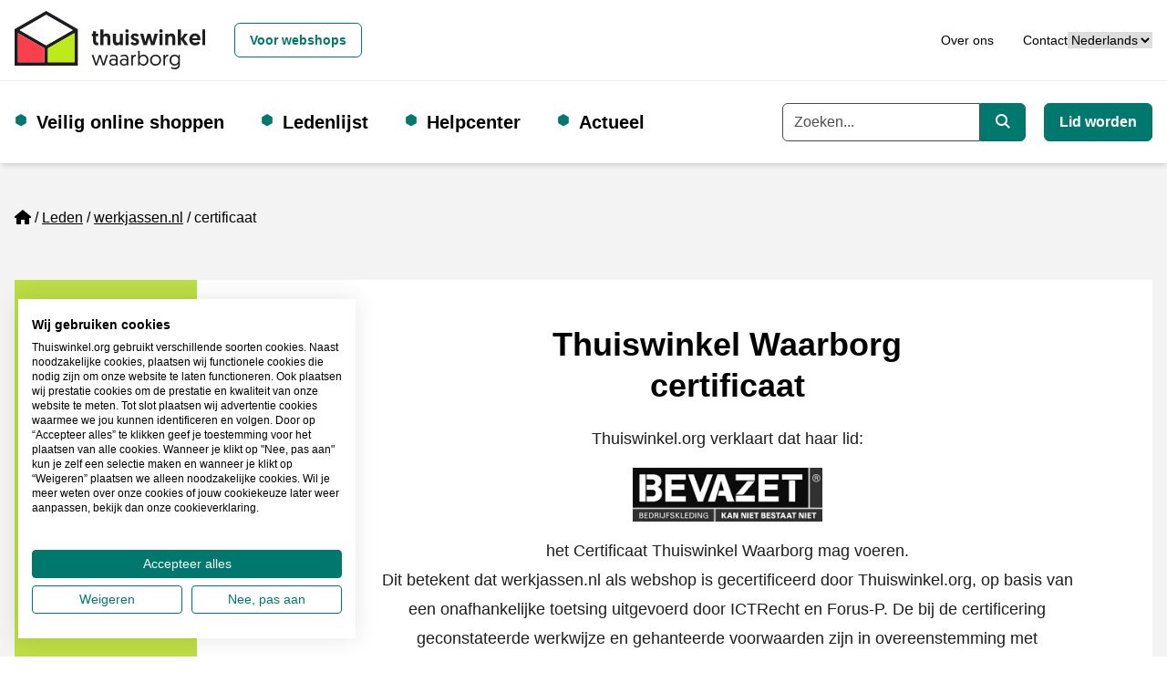

--- FILE ---
content_type: text/html; charset=utf-8
request_url: https://www.thuiswinkel.org/leden/werkjassen-nl/certificaat/
body_size: 14517
content:


<!DOCTYPE html>
<html lang="nl">
<head prefix="og: http://ogp.me/ns# fb: http://ogp.me/ns/fb#">
	<meta charset="utf-8">
	<meta name="viewport" content="width=device-width, initial-scale=1, shrink-to-fit=no">
	
	<!-- Website ontwikkeld door Fenetre online solutions - Full service leverancier van online oplossingen en maatwerk software - www.fenetre.nl - info@fenetre.nl - 085 042 00 70  -->
	<title>werkjassen.nl - certificaat | Thuiswinkel.org</title>
<meta name="description" content="certificaat" />
<link rel="canonical" href="https://www.thuiswinkel.org/leden/werkjassen-nl/certificaat/" />



    <link rel="alternate" hreflang="da" href="https://www.thuiswinkel.org/da/medlemmer/werkjassen-nl/certifikat/" />
    <link rel="alternate" hreflang="de" href="https://www.thuiswinkel.org/de/mitglieder/werkjassen-nl/zertifikat/" />
    <link rel="alternate" hreflang="en" href="https://www.thuiswinkel.org/en/members/werkjassen-nl/certificate/" />
    <link rel="alternate" hreflang="es" href="https://www.thuiswinkel.org/se/miembros/werkjassen-nl/certificado/" />
    <link rel="alternate" hreflang="fr" href="https://www.thuiswinkel.org/fr/membres/werkjassen-nl/certificat/" />
    <link rel="alternate" hreflang="it" href="https://www.thuiswinkel.org/it/membri/werkjassen-nl/certificato/" />
    <link rel="alternate" hreflang="nl" href="https://www.thuiswinkel.org/leden/werkjassen-nl/certificaat/" />
    <link rel="alternate" hreflang="nb" href="https://www.thuiswinkel.org/no/medlemmer/werkjassen-nl/sertifikat/" />
    <link rel="alternate" hreflang="sv" href="https://www.thuiswinkel.org/sv/medlemmar/werkjassen-nl/certifikat/" />
<link rel="alternate" hreflang="x-default" href="https://www.thuiswinkel.org/leden/werkjassen-nl/certificaat/" />
	

<!-- Open Graph data -->
<meta property="og:title" content="certificaat" />
<meta property="og:type" content="website" />
<meta property="og:url" content="https://www.thuiswinkel.org/leden/werkjassen-nl/certificaat/" />
<meta property="og:locale" content="nl" />
	<meta property="og:image" content="https://www.thuiswinkel.org/media/q1djydb3/linkedin-generieke-afbeelding-socials-1200-x-627.png?anchor=center&mode=crop&width=1200&height=630&rnd=132744525097700000" />
	<meta property="og:description" content="certificaat" />
	<meta property="og:site_name" content="Thuiswinkel.org" />

<!-- Facebook -->

<!-- Twitter Card data -->
<meta name="twitter:card" content="summary">
	<meta name="twitter:site" content="@thuiswinkelorg">
<meta name="twitter:title" content="certificaat">
<meta name="twitter:description" content="certificaat">
	<meta name="twitter:image" content="https://www.thuiswinkel.org/media/q1djydb3/linkedin-generieke-afbeelding-socials-1200-x-627.png?anchor=center&mode=crop&width=120&height=120&rnd=132744525097700000">

	
	<!--[if lt IE 9]>
	  <script src="https://oss.maxcdn.com/html5shiv/3.7.2/html5shiv.min.js"></script>
	  <script src="https://oss.maxcdn.com/respond/1.4.2/respond.min.js"></script>
	<![endif]-->
	<link rel="apple-touch-icon" sizes="180x180" href="/apple-touch-icon.png?v=XByQbE98LN">
<link rel="icon" type="image/png" sizes="32x32" href="/favicon-32x32.png?v=XByQbE98LN">
<link rel="icon" type="image/png" sizes="16x16" href="/favicon-16x16.png?v=XByQbE98LN">
<link rel="manifest" href="/site.webmanifest?v=XByQbE98LN">
<link rel="mask-icon" href="/safari-pinned-tab.svg?v=XByQbE98LN" color="#000000">
<link rel="shortcut icon" href="/favicon.ico?v=XByQbE98LN">
<meta name="msapplication-TileColor" content="#ffffff">
<meta name="theme-color" content="#ffffff">
	<link rel="preload" href="/fonts/geomanist-bold-webfont.woff2" as="font" crossorigin="anonymous" />
	<link rel="preload" href="/fonts/geomanist-medium-webfont.woff2" as="font" crossorigin="anonymous" />
	<link rel="preload" href="/fonts/geomanist-regular-webfont.woff2" as="font" crossorigin="anonymous" />
	<link rel="preload" href="/assets/fontawesome/webfonts/fa-regular-400.woff2" as="font" crossorigin="anonymous" />
	<link rel="preload" href="/assets/fontawesome/webfonts/fa-sharp-regular-400.woff2" as="font" crossorigin="anonymous" />
	<link rel="preload" href="/assets/fontawesome/webfonts/fa-sharp-solid-900.woff2" as="font" crossorigin="anonymous" />
	<link rel="preload" href="/assets/fontawesome/webfonts/fa-solid-900.woff2" as="font" crossorigin="anonymous" />
	
	
	
	<link href="/assets/fontawesome/css/fontawesome.min.css" rel="stylesheet" />
	<link href="/assets/fontawesome/css/regular.min.css" rel="stylesheet" />
	<link href="/assets/fontawesome/css/sharp-regular.min.css" rel="stylesheet" />
	<link href="/assets/fontawesome/css/sharp-solid.min.css" rel="stylesheet" />
	<link href="/assets/fontawesome/css/solid.min.css" rel="stylesheet" />

	<link href="/assets/dist/css/themes/teal/style.css" rel="stylesheet" />
	

	<script src="/Scripts/alpinejs/collapse/cdn.min.js" defer></script>
	<script src="/Scripts/alpinejs/intersect/cdn.min.js" defer></script>
	<script src="/Scripts/alpinejs/teleport/cdn.min.js" defer></script>
	<script src="/Scripts/alpinejs/cdn.min.js" defer></script>
	
	<script src="/Scripts/jquery.min.js"></script>
	<script src="/Scripts/jquery.validate.min.js"></script>
	<script src="/Scripts/jquery.validate.unobtrusive.min.js"></script>
	
<!-- Google Tag Manager -->
<script>(function(w,d,s,l,i){w[l]=w[l]||[];w[l].push({'gtm.start':
new Date().getTime(),event:'gtm.js'});var f=d.getElementsByTagName(s)[0],
j=d.createElement(s),dl=l!='dataLayer'?'&l='+l:'';j.async=true;j.src=
'https://www.googletagmanager.com/gtm.js?id='+i+dl;f.parentNode.insertBefore(j,f);
})(window,document,'script','dataLayer','GTM-5WN596');</script>
<!-- End Google Tag Manager -->

<!-- Start VWO Async SmartCode -->
<link rel="preconnect" href="https://dev.visualwebsiteoptimizer.com" />
<script type='text/javascript' id='vwoCode'>
window._vwo_code || (function() {
var account_id=932848,
version=2.1,
settings_tolerance=2000,
hide_element='body',
hide_element_style = 'opacity:0 !important;filter:alpha(opacity=0) !important;background:none !important;transition:none !important;',
/* DO NOT EDIT BELOW THIS LINE */
f=false,w=window,d=document,v=d.querySelector('#vwoCode'),cK='_vwo_'+account_id+'_settings',cc={};try{var c=JSON.parse(localStorage.getItem('_vwo_'+account_id+'_config'));cc=c&&typeof c==='object'?c:{}}catch(e){}var stT=cc.stT==='session'?w.sessionStorage:w.localStorage;code={use_existing_jquery:function(){return typeof use_existing_jquery!=='undefined'?use_existing_jquery:undefined},library_tolerance:function(){return typeof library_tolerance!=='undefined'?library_tolerance:undefined},settings_tolerance:function(){return cc.sT||settings_tolerance},hide_element_style:function(){return'{'+(cc.hES||hide_element_style)+'}'},hide_element:function(){if(performance.getEntriesByName('first-contentful-paint')[0]){return''}return typeof cc.hE==='string'?cc.hE:hide_element},getVersion:function(){return version},finish:function(e){if(!f){f=true;var t=d.getElementById('_vis_opt_path_hides');if(t)t.parentNode.removeChild(t);if(e)(new Image).src='https://dev.visualwebsiteoptimizer.com/ee.gif?a='+account_id+e}},finished:function(){return f},addScript:function(e){var t=d.createElement('script');t.type='text/javascript';if(e.src){t.src=e.src}else{t.text=e.text}d.getElementsByTagName('head')[0].appendChild(t)},load:function(e,t){var i=this.getSettings(),n=d.createElement('script'),r=this;t=t||{};if(i){n.textContent=i;d.getElementsByTagName('head')[0].appendChild(n);if(!w.VWO||VWO.caE){stT.removeItem(cK);r.load(e)}}else{var o=new XMLHttpRequest;o.open('GET',e,true);o.withCredentials=!t.dSC;o.responseType=t.responseType||'text';o.onload=function(){if(t.onloadCb){return t.onloadCb(o,e)}if(o.status===200||o.status===304){_vwo_code.addScript({text:o.responseText})}else{_vwo_code.finish('&e=loading_failure:'+e)}};o.onerror=function(){if(t.onerrorCb){return t.onerrorCb(e)}_vwo_code.finish('&e=loading_failure:'+e)};o.send()}},getSettings:function(){try{var e=stT.getItem(cK);if(!e){return}e=JSON.parse(e);if(Date.now()>e.e){stT.removeItem(cK);return}return e.s}catch(e){return}},init:function(){if(d.URL.indexOf('__vwo_disable__')>-1)return;var e=this.settings_tolerance();w._vwo_settings_timer=setTimeout(function(){_vwo_code.finish();stT.removeItem(cK)},e);var t;if(this.hide_element()!=='body'){t=d.createElement('style');var i=this.hide_element(),n=i?i+this.hide_element_style():'',r=d.getElementsByTagName('head')[0];t.setAttribute('id','_vis_opt_path_hides');v&&t.setAttribute('nonce',v.nonce);t.setAttribute('type','text/css');if(t.styleSheet)t.styleSheet.cssText=n;else t.appendChild(d.createTextNode(n));r.appendChild(t)}else{t=d.getElementsByTagName('head')[0];var n=d.createElement('div');n.style.cssText='z-index: 2147483647 !important;position: fixed !important;left: 0 !important;top: 0 !important;width: 100% !important;height: 100% !important;background: white !important;';n.setAttribute('id','_vis_opt_path_hides');n.classList.add('_vis_hide_layer');t.parentNode.insertBefore(n,t.nextSibling)}var o='https://dev.visualwebsiteoptimizer.com/j.php?a='+account_id+'&u='+encodeURIComponent(d.URL)+'&vn='+version;if(w.location.search.indexOf('_vwo_xhr')!==-1){this.addScript({src:o})}else{this.load(o+'&x=true')}}};w._vwo_code=code;code.init();})();
</script>
<!-- End VWO Async SmartCode -->		</head>
<body class="text-base relative  webshop-page webshop-certificate-page">
<!-- Google Tag Manager (noscript) -->
<noscript><iframe src="https://www.googletagmanager.com/ns.html?id=GTM-5WN596"
height="0" width="0" style="display:none;visibility:hidden"></iframe></noscript>
<!-- End Google Tag Manager (noscript) -->		
	<header id="header" x-data="headerNavigation()" x-init="init()" class="fixed top-0 right-0 left-0 z-[1020]">
		<a href="#main" class="skip absolute left-[-10000px] top-0 w-[1px] h-[1px] overflow-hidden focus:static focus:w-auto focus:h-auto">Ga naar de hoofdinhoud</a>
		<div class="fixed top-0 left-0 opacity-50 z-[1019] h-screen w-screen bg-black xl:hidden" x-show="open" x-cloak x-on:click="toggle()"></div>
		<div class="relative z-[1025] bg-white py-3 border-b border-[#eeeeee] text-sm">
			<div class="px-4 mx-auto 2xl:container">
				<div class="flex flex-row xl:space-x-4 items-center justify-between relative">
					<div class="flex-none flex flex-row space-x-4 xl:space-x-0 items-center justify-between w-full xl:w-auto">
						<a class="flex items-center " href="/consumenten/" title="Thuiswinkel.org">
									<img class="h-12 xl:h-16 w-auto" src="/Images/logo-thuiswinkel-waarborg_horizontaal.svg" alt="Thuiswinkel waarborg Logo" width="300" height="92" />
						</a>
						<button class="flex-none xl:hidden" x-on:click="toggle()" type="button" :aria-expanded="open" aria-expanded="false" aria-label="Navigatie in-/uitschakelen">
							<i class="fa-sharp fa-solid fa-bars fa-fw" role="img" aria-hidden="true" x-show="!open" x-cloak></i>
							<i class="fa-sharp fa-solid fa-x fa-fw" role="img" aria-hidden="true" x-show="open" x-cloak></i>
							<span class="sr-only">
								Menu
							</span>
						</button>
					</div>
					<div class="flex justify-end flex-row gap-x-8 items-center justify-between w-full">
							<div id="siteSwitcherWrapper" class="xl:ml-4">
									<a class="btn w-full xl:w-auto text-teal-500 hover:text-teal-800 border-teal-500 hover:border-teal-800" href="/">
										Voor webshops
									</a>
							</div>
						<div class="flex justify-end flex-row gap-x-8 items-center">
							<div id="topNavWrapper">
								<nav aria-label="Top">

									<ul class="flex flex-col xl:flex-row space-y-4 xl:space-y-0 xl:space-x-8">
											<li >
												<a href="/consumenten/over-ons/" class="hover:underline">Over ons</a>
											</li>
											<li >
												<a href="/consumenten/over-ons/contact/" class="hover:underline">Contact</a>
											</li>
																													</ul>
								</nav>
							</div>							


							<div id="languageSwitchWrapper">
								

<div class="">
	<label for="languageSwitcher" class="sr-only">
		Taal
	</label>
	<select id="languageSwitcher" class="w-full 2xl:w-auto cursor-pointer" onchange="this.options[this.selectedIndex].value && (window.location = this.options[this.selectedIndex].value);">
			<option value="/leden/werkjassen-nl/certificaat/" selected="selected">
Nederlands			</option>
			<option value="/da/medlemmer/werkjassen-nl/certifikat/" >
dansk			</option>
			<option value="/de/mitglieder/werkjassen-nl/zertifikat/" >
Deutsch			</option>
			<option value="/en/members/werkjassen-nl/certificate/" >
English			</option>
			<option value="/se/miembros/werkjassen-nl/certificado/" >
español			</option>
			<option value="/fr/membres/werkjassen-nl/certificat/" >
français			</option>
			<option value="/it/membri/werkjassen-nl/certificato/" >
italiano			</option>
			<option value="/no/medlemmer/werkjassen-nl/sertifikat/" >
norsk			</option>
			<option value="/sv/medlemmar/werkjassen-nl/certifikat/" >
svenska			</option>
	</select>
</div>
							</div>
						</div>
					</div>
				</div>
			</div>
		</div>
		<div class="relative z-[1020] bg-white xl:py-6 shadow-md">
			<div class="px-4 mx-auto 2xl:container">
				<div class="flex flex-row xl:space-x-4 items-center justify-between xl:justify-normal relative">
					<div :class="{ 'hidden': !open, 'fixed top-[73px] p-4 right-0 bottom-0 left-0 md:left-auto md:w-96 h-[calc(100vh-73px)] overflow-y-auto md:border-l md:border-[#eeeeee]': open }" class="xl:static xl:top-auto xl:right-auto xl:bottom-auto xl:left-auto xl:w-auto h-auto xl:overflow-visible xl:p-0 bg-white xl:block xl:flex-1 xl:border-l-0 xl:border-transparent">
						<div class="flex flex-col xl:flex-row justify-normal xl:justify-between space-y-4 xl:space-y-0">
							<div class="flex items-center w-full xl:w-auto">
								


<nav aria-label="Hoofd" class="w-full xl:w-auto">
	<ul class="flex flex-col xl:flex-row space-y-4 xl:space-y-0 xl:space-x-4 2xl:space-x-8 ">
						<li x-data="{ subNavOpen: false }" x-on:mouseenter="window.matchMedia('(min-width: 1280px)').matches ? subNavOpen = true : null" x-on:mouseover.away="window.matchMedia('(min-width: 1280px)').matches ? subNavOpen = false : null" x-on:keydown.escape="subNavOpen = false" class="relative pl-6 xl:pr-6 before:text-teal-500 before:content-['⬢'] before:absolute before:left-0 before:duration-300 before:hover:scale-150  ">
					<div class="flex flex-row justify-between xl:flex-start">
							<a class="text-xl font-bold" href="/consumenten/veilig-online-shoppen/">
								Veilig online shoppen
							</a>
													<button type="button" class="xl:absolute xl:left-[-10000px] xl:top-0 xl:w-[1px] xl:h-[1px] xl:overflow-hidden xl:focus:static xl:focus:w-auto xl:focus:h-auto" x-on:click="subNavOpen = !subNavOpen" aria-haspopup="true" :aria-expanded="subNavOpen" aria-expanded="false" aria-controls="dropdown_1572" :title="subNavOpen ? 'Submenu sluiten' : 'Submenu openen'">
								<i class="fa-sharp fa-solid fa-chevron-down fa-fw" :class="{'rotate-180': subNavOpen}" role="img" aria-hidden="true"></i>
								<span x-text="subNavOpen ? 'Sluit het subnavigatiemenu' : 'Open het subnavigatiemenu'" class="sr-only">Open het subnavigatiemenu</span>
							</button>
					</div>					
							<ul id="dropdown_1572" class="xl:absolute xl:bg-white xl:shadow-md xl:px-6 xl:-ml-6 xl:py-4 xl:border-b-4 xl:border-teal-500 space-y-3" x-show="subNavOpen" x-cloak>
				<li>
					<a href="/consumenten/veilig-online-shoppen/betrouwbare-webshop-of-nepshop/" class="hover:underline hover:text-teal-500">
						Betrouwbare webshop of nepshop
					</a>
				</li>
				<li>
					<a href="/consumenten/veilig-online-shoppen/waarom-letten-op-een-keurmerk/" class="hover:underline hover:text-teal-500">
						Waarom letten op een keurmerk?
					</a>
				</li>
				<li>
					<a href="/consumenten/veilig-online-shoppen/wat-is-thuiswinkel-waarborg/" class="hover:underline hover:text-teal-500">
						Wat is Thuiswinkel Waarborg?
					</a>
				</li>
				<li>
					<a href="/consumenten/veilig-online-shoppen/keurmerk-controleren/" class="hover:underline hover:text-teal-500">
						Keurmerk controleren
					</a>
				</li>
				<li>
					<a href="/consumenten/veilig-online-shoppen/veilig-online-kopen-op-een-platform/" class="hover:underline hover:text-teal-500">
						Veilig online kopen op een platform
					</a>
				</li>
				<li>
					<a href="/consumenten/veilig-online-shoppen/zakelijk-online-kopen/" class="hover:underline hover:text-teal-500">
						Zakelijk online kopen
					</a>
				</li>
				<li>
					<a href="/consumenten/veilig-online-shoppen/wet-en-regelgeving/" class="hover:underline hover:text-teal-500">
						Wet- en regelgeving
					</a>
				</li>
		</ul>

				</li>
				<li x-data="{ subNavOpen: false }" x-on:mouseenter="window.matchMedia('(min-width: 1280px)').matches ? subNavOpen = true : null" x-on:mouseover.away="window.matchMedia('(min-width: 1280px)').matches ? subNavOpen = false : null" x-on:keydown.escape="subNavOpen = false" class="relative pl-6 xl:pr-6 before:text-teal-500 before:content-['⬢'] before:absolute before:left-0 before:duration-300 before:hover:scale-150 ">
					<div class="flex flex-row justify-between xl:flex-start">
							<a class="text-xl font-bold" href="/consumenten/ledenlijst/">
								Ledenlijst
							</a>
											</div>					
					
				</li>
				<li x-data="{ subNavOpen: false }" x-on:mouseenter="window.matchMedia('(min-width: 1280px)').matches ? subNavOpen = true : null" x-on:mouseover.away="window.matchMedia('(min-width: 1280px)').matches ? subNavOpen = false : null" x-on:keydown.escape="subNavOpen = false" class="relative pl-6 xl:pr-6 before:text-teal-500 before:content-['⬢'] before:absolute before:left-0 before:duration-300 before:hover:scale-150  ">
					<div class="flex flex-row justify-between xl:flex-start">
							<a class="text-xl font-bold" href="/consumenten/helpcenter/">
								Helpcenter
							</a>
													<button type="button" class="xl:absolute xl:left-[-10000px] xl:top-0 xl:w-[1px] xl:h-[1px] xl:overflow-hidden xl:focus:static xl:focus:w-auto xl:focus:h-auto" x-on:click="subNavOpen = !subNavOpen" aria-haspopup="true" :aria-expanded="subNavOpen" aria-expanded="false" aria-controls="dropdown_1549" :title="subNavOpen ? 'Submenu sluiten' : 'Submenu openen'">
								<i class="fa-sharp fa-solid fa-chevron-down fa-fw" :class="{'rotate-180': subNavOpen}" role="img" aria-hidden="true"></i>
								<span x-text="subNavOpen ? 'Sluit het subnavigatiemenu' : 'Open het subnavigatiemenu'" class="sr-only">Open het subnavigatiemenu</span>
							</button>
					</div>					
							<ul id="dropdown_1549" class="xl:absolute xl:bg-white xl:shadow-md xl:px-6 xl:-ml-6 xl:py-4 xl:border-b-4 xl:border-teal-500 space-y-3" x-show="subNavOpen" x-cloak>
				<li>
					<a href="/consumenten/helpcenter/klacht-indienen/" class="hover:underline hover:text-teal-500">
						Klacht indienen
					</a>
				</li>
				<li>
					<a href="/consumenten/helpcenter/meld-misbruik-logo/" class="hover:underline hover:text-teal-500">
						Meld misbruik logo
					</a>
				</li>
		</ul>

				</li>
				<li x-data="{ subNavOpen: false }" x-on:mouseenter="window.matchMedia('(min-width: 1280px)').matches ? subNavOpen = true : null" x-on:mouseover.away="window.matchMedia('(min-width: 1280px)').matches ? subNavOpen = false : null" x-on:keydown.escape="subNavOpen = false" class="relative pl-6 xl:pr-6 before:text-teal-500 before:content-['⬢'] before:absolute before:left-0 before:duration-300 before:hover:scale-150  ">
					<div class="flex flex-row justify-between xl:flex-start">
							<a class="text-xl font-bold" href="/consumenten/actueel/">
								Actueel
							</a>
													<button type="button" class="xl:absolute xl:left-[-10000px] xl:top-0 xl:w-[1px] xl:h-[1px] xl:overflow-hidden xl:focus:static xl:focus:w-auto xl:focus:h-auto" x-on:click="subNavOpen = !subNavOpen" aria-haspopup="true" :aria-expanded="subNavOpen" aria-expanded="false" aria-controls="dropdown_1272" :title="subNavOpen ? 'Submenu sluiten' : 'Submenu openen'">
								<i class="fa-sharp fa-solid fa-chevron-down fa-fw" :class="{'rotate-180': subNavOpen}" role="img" aria-hidden="true"></i>
								<span x-text="subNavOpen ? 'Sluit het subnavigatiemenu' : 'Open het subnavigatiemenu'" class="sr-only">Open het subnavigatiemenu</span>
							</button>
					</div>					
							<ul id="dropdown_1272" class="xl:absolute xl:bg-white xl:shadow-md xl:px-6 xl:-ml-6 xl:py-4 xl:border-b-4 xl:border-teal-500 space-y-3" x-show="subNavOpen" x-cloak>
				<li>
					<a href="/consumenten/actueel/duurzaam-online-shoppen/" class="hover:underline hover:text-teal-500">
						Duurzaam online shoppen
					</a>
				</li>
				<li>
					<a href="/consumenten/actueel/phishing-e-mails-controleren/" class="hover:underline hover:text-teal-500">
						Phishing e-mails controleren
					</a>
				</li>
		</ul>

				</li>
	</ul>
</nav>


							</div>
							<div class="flex flex-col xl:flex-row space-y-4 xl:space-y-0 xl:space-x-5">
									<form action="/consumenten/zoeken/" class="w-full">
										<div class="flex items-center w-full">
											<label for="searchkeyword" class="sr-only">
												Trefwoord
											</label>
											<div class="flex w-full">

												<input type="search" id="searchkeyword" class="flex-1 form-input rounded-r-none" name="q" placeholder="Zoeken..." autocomplete="off" x-ref="globalsearchinput" />
												<button type="submit" class="btn rounded-l-none flex-none xl:w-auto text-white bg-teal-500 hover:bg-teal-800 border-teal-500 hover:border-teal-800">
													<i class="fa-sharp fa-solid fa-magnifying-glass" role="img" aria-hidden="true"></i>
													<span class="sr-only">
														Zoeken
													</span>
												</button>
											</div>
										</div>
									</form>
																	<div class="flex-none">
										<a class="btn w-full xl:w-auto text-white bg-teal-500 hover:bg-teal-800 border-teal-500 hover:border-teal-800" href="/lid-worden/" title="Lid worden">
											Lid worden
										</a>
									</div>

								<div id="siteSwitcherWrapper2" :hidden="hideWrapper">
									
								</div>

								<div id="topNavWrapper2" :hidden="hideWrapper">
									
								</div>

								<div id="languageSwitchWrapper2" :hidden="hideWrapper">
									
								</div>
							</div>
						</div>
					</div>
				</div>
			</div>
		</div>
	</header>
	<main id="main" class="pt-[73px] xl:pt-[179px]">
		

	<div class="bg-tertiary-500 py-4 lg:py-12">
		<div class="px-4 mx-auto 2xl:container">			
			<div class="mb-4 lg:mb-12 space-y-4">
				

<nav aria-label="breadcrumb" class="lg:text-base">
    <ol class="breadcrumb flex flex-wrap">
                <li class="breadcrumb-item list-item mb-2 mr-1 before:float-left before:content-['/'] before:mr-1 first:before:content-[] first:before:mr-0">
					<a href="/" class="">
							<i class="fa-sharp fa-solid fa-house" aria-hidden="true" role="img"></i>
							<span class="sr-only">Home</span>
					</a>
                </li>
                <li class="breadcrumb-item list-item mb-2 mr-1 before:float-left before:content-['/'] before:mr-1 first:before:content-[] first:before:mr-0">
					<a href="/leden/" class="underline">
Leden					</a>
                </li>
                <li class="breadcrumb-item list-item mb-2 mr-1 before:float-left before:content-['/'] before:mr-1 first:before:content-[] first:before:mr-0">
					<a href="/leden/werkjassen-nl/" class="underline">
werkjassen.nl					</a>
                </li>
				<li class="breadcrumb-item active list-item mb-2 mr-1 before:float-left before:content-['/'] before:mr-1 first:before:content-[] first:before:mr-0" aria-current="page">
certificaat				</li>
    </ol>
</nav>
			</div>			
			<div class="bg-white grid grid-cols-1 lg:grid-cols-12 gap-4">
				<div class="lg:col-span-9 2xl:col-span-10 order-2">
					<div class="px-4 lg:px-20 pb-6 lg:py-12 max-w-5xl">
							<div class="tw-certificate">
		<div class="tw-certificate-header text-center">
			<h1 class="h2 tw-certificate-header-title">
				Thuiswinkel Waarborg
					<br />
certificaat			</h1>
			

<div class="prose lg:prose-lg max-w-4xl" x-data="rte($el)">
    <p>Thuiswinkel.org verklaart dat haar lid:<br><img src="/Images/Logo/4e3fc372-d056-48b7-9672-a492ad5a3619" alt="werkjassen.nl" loading="lazy"><br>het Certificaat Thuiswinkel Waarborg mag voeren.</p>
<p>Dit betekent dat werkjassen.nl als webshop is gecertificeerd door Thuiswinkel.org, op basis van een onafhankelijke toetsing uitgevoerd door ICTRecht en Forus-P. De bij de certificering geconstateerde werkwijze en gehanteerde voorwaarden zijn in overeenstemming met Nederlandse wet- en regelgeving. De (her)certificering vindt jaarlijks plaats.</p>
<p>werkjassen.nl werd voor het eerst gecertificeerd op 10 december 2013</p>
</div>
		</div>
		<div class="tw-certificate-body py-12 my-12 bg-[url('/Images/certificate-bg-pattern.jpg')] bg-repeat border-y border-solid border-[#f2f2f2]">


<div class="prose lg:prose-lg max-w-4xl" x-data="rte($el)">
    
</div>				<h2 class="h3">
					werkjassen.nl biedt jou ten minste de volgende 10 zekerheden<span>:</span>
				</h2>
			<ol class="list-decimal pl-10">
					<li class="marker:h4 marker:font-bold marker:text-[#fc3f4d]">
								<h3 class="h4 text-[#fc3f4d]">
			Het bedrijf bestaat &#233;cht en bereik je zo<span>:</span>
		</h3>
	<p class="tw-certificate-body-label-name h5">
		werkjassen.nl
	</p>
	<div class="tw-certificate-body-table-wrapper overflow-x-auto">
		<table class="w-full align-top mb-5">
				<tr class="align-top">
					<th class="font-bold text-left w-1/4">
						Vestigingsadres
					</th>
					<td class="text-left w-3/4">
						<div>
    Kerkweg 5<br />
    2974LH Brandwijk<br />
    Nederland
</div>
					</td>
				</tr>
				<tr class="align-top">
					<td colspan="2">
						&nbsp;
					</td>
				</tr>
							<tr class="align-top">
					<th class="font-bold text-left w-1/4">
						Postadres
					</th>
					<td class="text-left w-3/4">
						<div>
    Kerkweg 5<br />
    2974LH Brandwijk<br />
    Nederland
</div>
					</td>
				</tr>
				<tr class="align-top">
					<td colspan="2">
						&nbsp;
					</td>
				</tr>
							<tr class="align-top">
					<th class="font-bold text-left w-1/4">
						Telefoonnummer
					</th>
					<td class="text-left w-3/4">
						<a class="text-primary-500 underline hover:text-primary-800" href="tel:0186642525">0186642525</a>
					</td>
				</tr>
							<tr class="align-top">
					<th class="font-bold text-left w-1/4">
						E-mail
					</th>
					<td class="text-left w-3/4">
						<div>
							<a class="text-primary-500 underline hover:text-primary-800" href="mailto:info@bevazet.nl">info@bevazet.nl</a>
						</div>
					</td>
				</tr>
							<tr class="align-top">
					<th class="font-bold text-left w-1/4">
						Website URL
					</th>
					<td class="text-left w-3/4">
						<a class="text-primary-500 underline hover:text-primary-800" href="http://www.werkjassen.nl" target="_blank" rel="noreferrer">http://www.werkjassen.nl</a>
					</td>
				</tr>
			<tr class="align-top">
				<td colspan="2">
					&nbsp;
				</td>
			</tr>
				<tr class="align-top">
					<th class="font-bold text-left w-1/4">
						KvK
					</th>
					<td class="text-left w-3/4">
						23082424
					</td>
				</tr>
							<tr class="align-top">
					<th class="font-bold text-left w-1/4">
						Lid sinds
					</th>
					<td class="text-left w-3/4">
						24 april 2015
					</td>
				</tr>
		</table>
	</div>

					</li>
										<li class="marker:h4 marker:font-bold marker:text-[#fc3f4d] mb-4">
							<h3 class="h4 mb-0 text-[#fc3f4d]">
								De webwinkel voert de Algemene Voorwaarden Thuiswinkel
							</h3>
							

<div class="prose lg:prose-lg max-w-4xl" x-data="rte($el)">
    <p>De Algemene Voorwaarden Thuiswinkel worden opgelegd aan alle leden van Thuiswinkel.org. Zo weet je dat je altijd bent verzekerd van jouw rechten als consument. De algemene voorwaarden zijn gemakkelijk vindbaar op de website van werkjassen.nl.</p>
</div>
						</li>
						<li class="marker:h4 marker:font-bold marker:text-[#fc3f4d] mb-4">
							<h3 class="h4 mb-0 text-[#fc3f4d]">
								Bedenktijd van minimaal 14 dagen
							</h3>
							

<div class="prose lg:prose-lg max-w-4xl" x-data="rte($el)">
    <p>Het Thuiswinkel Waarborg garandeert dat leden de wettelijke bedenktermijn van 14 dagen naleven. <a rel="noopener" href="/consumenten/helpcenter/retourneren/" target="_blank" title="Retourneren">Lees wat je kunt doen in de bedenktijd en welke uitzonderingen er in de wet zijn.</a></p>
</div>
						</li>
						<li class="marker:h4 marker:font-bold marker:text-[#fc3f4d] mb-4">
							<h3 class="h4 mb-0 text-[#fc3f4d]">
								Betaalmethode die bescherming biedt
							</h3>
							

<div class="prose lg:prose-lg max-w-4xl" x-data="rte($el)">
    <p>Je krijgt de mogelijkheid om te betalen via een methode waarmee je beschermd bent tegen niet-levering of faillissement. </p>
</div>
						</li>
						<li class="marker:h4 marker:font-bold marker:text-[#fc3f4d] mb-4">
							<h3 class="h4 mb-0 text-[#fc3f4d]">
								Helder aanbod: je weet precies wat je koopt
							</h3>
							

<div class="prose lg:prose-lg max-w-4xl" x-data="rte($el)">
    <p>Elk product en/of elke dienst heeft een duidelijke omschrijving die overeenkomt met de werkelijkheid.</p>
</div>
						</li>
						<li class="marker:h4 marker:font-bold marker:text-[#fc3f4d] mb-4">
							<h3 class="h4 mb-0 text-[#fc3f4d]">
								Overzichtelijk bestelproces
							</h3>
							

<div class="prose lg:prose-lg max-w-4xl" x-data="rte($el)">
    <p>Het bestelproces in de webshop verloopt via eenduidige stappen. Het is duidelijk wat je bestelt voordat je een aankoopverplichting aangaat en je krijgt nog een kans om deze te corrigeren voor het plaatsen van de bestelling.</p>
</div>
						</li>
						<li class="marker:h4 marker:font-bold marker:text-[#fc3f4d] mb-4">
							<h3 class="h4 mb-0 text-[#fc3f4d]">
								Prijzen zijn duidelijk
							</h3>
							

<div class="prose lg:prose-lg max-w-4xl" x-data="rte($el)">
    <p>Je wordt goed geïnformeerd over alle eventuele bijkomende kosten, zoals verzend-, betaal-, polis- of administratiekosten. Dus geen onaangename kosten achteraf.</p>
</div>
						</li>
						<li class="marker:h4 marker:font-bold marker:text-[#fc3f4d] mb-4">
							<h3 class="h4 mb-0 text-[#fc3f4d]">
								Veilige betaalomgeving
							</h3>
							

<div class="prose lg:prose-lg max-w-4xl" x-data="rte($el)">
    <p>Wanneer je een betaling doet in de webshop, verloopt dit via een beveiligde verbinding met een SSL-certificaat (HTTPS en/of slotje onder of boven aan de webpagina).</p>
</div>
						</li>
						<li class="marker:h4 marker:font-bold marker:text-[#fc3f4d] mb-4">
							<h3 class="h4 mb-0 text-[#fc3f4d]">
								Zorgvuldige omgang met jouw persoonsgegevens
							</h3>
							

<div class="prose lg:prose-lg max-w-4xl" x-data="rte($el)">
    <p>werkjassen.nl heeft een maximale inspanningsverplichting om te zorgen voor veilig transport, veilige verwerking en veilige opslag van persoonsgegevens. Bovendien kun je je eenvoudig afmelden voor commerciële e-mails. Regelmatig spreekt Thuiswinkel.org werkjassen.nl aan op deze verplichtingen. Aanvullend voert Thuiswinkel.org ICT-veiligheidstests uit op de webshops en platformen die gecertificeerd zijn.</p>
<p><a rel="noopener" href="/consumenten/veilig-online-shoppen/waarom-letten-op-een-keurmerk/" target="_blank" title="Waarom letten op een keurmerk?">Lees hier hoe Thuiswinkel dit borgt.</a></p>
</div>
						</li>
						<li class="marker:h4 marker:font-bold marker:text-[#fc3f4d] mb-4">
							<h3 class="h4 mb-0 text-[#fc3f4d]">
								Gedegen klachtenbemiddeling en onafhankelijke geschillencommissie
							</h3>
							

<div class="prose lg:prose-lg max-w-4xl" x-data="rte($el)">
    <p>Heb je ondanks deze zekerheden toch een klacht? Meld het direct bij werkjassen.nl of dien een klacht in via <a rel="noopener" href="/consumenten/helpcenter/klacht-indienen/" target="_blank" title="Klacht indienen">het klachtenformulier</a>. Kom je samen niet tot een oplossing? Dan helpt Thuiswinkel.org jou gratis verder met klachtenbemiddeling. Als je hierna nog niet tevreden bent, kun je een geschil indienen bij de onafhankelijke Geschillencommissie Thuiswinkel. <a rel="noopener" href="https://www.degeschillencommissie.nl/komt-u-niet-tot-een-oplossing/" target="_blank" title="De procedure van De Geschillencommissie">Bekijk de procedure van De Geschillencommissie.</a> Thuiswinkel.org staat tot een bedrag van € 10.000 per uitspraak garant voor nakoming van de uitspraken. Deze garantie geldt niet in geval van surseance van betaling of faillissement van het bedrijf; Thuiswinkel Waarborg is geen garantiefonds.</p>
</div>
						</li>
			</ol>
		</div>
		<div class="tw-certificate-footer text-center">
			

<div class="prose lg:prose-lg max-w-4xl" x-data="rte($el)">
    <p>Thuiswinkel.org is de belangenvereniging voor bedrijven die via internet producten en diensten verkopen.</p>
</div>
				<div class="lg:mx-auto lg:max-w-2xl">
					<ul class="grid grid-cols-1 lg:grid-cols-2 gap-4">
							<li class="col-span-1">
								<div>
										<img src="/media/4hbowtau/ictrecht_20250722_161733_030091-pdf-1920-x-1080-px-1440-x-540-px-3.png" alt="Handtekening Steven Ras | ICTRecht" width="1440" height="540" loading="lazy" />
									<div>
										<span>Steven Ras</span>,&nbsp;<span>CEO</span><br />
										<div class="font-bold">
											ICTRecht B.V.
										</div>
									</div>
								</div>
							</li>
							<li class="col-span-1">
								<div>
										<img src="/media/vzabbqll/ictrecht_20250722_161733_030091-pdf-1920-x-1080-px-1440-x-540-px-2.png" alt="Eveline van Manen | Forus-P" width="1440" height="540" loading="lazy" />
									<div>
										<span>Eveline van Manen</span>,&nbsp;<span>Co-CEO</span><br />
										<div class="font-bold">
											Forus-P Ltd.
										</div>
									</div>
								</div>
							</li>
					</ul>
				</div>				
		</div>
	</div>

					</div>					
				</div>
				<div class="lg:col-span-3 2xl:col-span-2 order-1">
					<div class="pt-6 lg:pt-0 mb-4 lg:mb-0 text-center lg:w-[200px] lg:h-full lg:relative lg:pt-[3rem] lg:pr-[1.5rem] lg:pb-[100px] lg:pl-[1.5rem] lg:before:z-[0] lg:before:absolute lg:before:top-0 lg:before:right-0 lg:before:bottom-[100px] lg:before:left-0 lg:before:content-[''] lg:before:bg-[#bcdd45] lg:after:border-l-[#bcdd45] lg:after:border-r-[#bcdd45] lg:after:border-t-[#bcdd45] lg:before:w-[200px] lg:after:z-0 lg:after:absolute lg:after:right-0 lg:after:bottom-0 lg:after:left-0 lg:after:content-[''] lg:after:h-[100px] lg:after:w-[200px] lg:after:border-r-[100px] lg:after:border-t-[0] lg:after:border-l-[100px] lg:after:border-b-[60px] lg:after:border-transparent">
						<img class="inline-block w-40 h-auto lg:relative lg:z-[1] lg:w-full" src="/Images/logo-thuiswinkel_waarborg.svg" alt="Thuiswinkel Waarborg logo" />
					</div>
				</div>
			</div>
		</div>
	</div>



	</main>
	<footer class="bg-gray-800 text-white">
	<div class="py-8 xl:py-20">
		<div class="px-4 mx-auto 2xl:container">
			<div class="grid grid-cols-1 lg:grid-cols-2 xl:grid-cols-3 gap-9 xl:gap-4">
				<div class="col-span-1">
					<img class="max-w-full h-auto" src="/Images/logo-thuiswinkel-org_horizontaal-zwart.svg" alt="Thuiswinkel Logo" width="300" height="115" loading="lazy" />
					<div class="mt-9">
						<h2 class="h5 sr-only">
							Contact
						</h2>
						<div class="leading-7 space-y-2">
        <div>
            <div>
	Horaplantsoen 20<br />
	6717 LT Ede
	
</div>
        </div>
                <div>
	        <a href="mailto:info@thuiswinkel.org" class="inline-block hover:underline">info@thuiswinkel.org</a>
        </div>
            <div>
            <a href="tel:+31318648575" class="inline-block hover:underline">+31 (0)318 64 85 75</a>
        </div>
</div>
					</div>
					<div class="mt-4">
						<h2 class="h5 sr-only lg:not-sr-only lg:mb-5">
							Volg je ons al?
						</h2>
						<div>
	<ul class="flex flex-wrap space-x-2 justify-center lg:justify-normal">
				<li>
					<a href="https://www.facebook.com/thuiswinkelwaarborg" title="Facebook" target="_blank" rel="noreferrer" class="inline-block text-center align-middle py-2 lg:py-0 px-4 lg:px-0 border border-transparent text-2xl lg:text-base">
						<svg xmlns="http://www.w3.org/2000/svg" height="1em" viewBox="0 0 320 512" fill="currentColor" role="img" aria-hidden="true">
							<!--! Font Awesome Free 6.4.2 by @fontawesome - https://fontawesome.com License - https://fontawesome.com/license (Commercial License) Copyright 2023 Fonticons, Inc. -->
							<path d="M279.14 288l14.22-92.66h-88.91v-60.13c0-25.35 12.42-50.06 52.24-50.06h40.42V6.26S260.43 0 225.36 0c-73.22 0-121.08 44.38-121.08 124.72v70.62H22.89V288h81.39v224h100.17V288z" />
						</svg>
						<span class="sr-only">Facebook</span>
					</a>
				</li>


				<li>
					<a href="https://twitter.com/thuiswinkelorg" title="X" target="_blank" rel="noreferrer" class="inline-block text-center align-middle py-2 lg:py-0 px-4 lg:px-0 border border-transparent text-2xl lg:text-base">
						<svg xmlns="http://www.w3.org/2000/svg" height="1em" viewBox="0 0 512 512" fill="currentColor" role="img" aria-hidden="true">
							<!--! Font Awesome Free 6.4.2 by @fontawesome - https://fontawesome.com License - https://fontawesome.com/license (Commercial License) Copyright 2023 Fonticons, Inc. -->
							<path d="M389.2 48h70.6L305.6 224.2 487 464H345L233.7 318.6 106.5 464H35.8L200.7 275.5 26.8 48H172.4L272.9 180.9 389.2 48zM364.4 421.8h39.1L151.1 88h-42L364.4 421.8z" />
						</svg>
						<span class="sr-only">X</span>
					</a>
				</li>


				<li>
					<a href="https://www.linkedin.com/company/thuiswinkel-org" title="LinkedIn" target="_blank" rel="noreferrer" class="inline-block text-center align-middle py-2 lg:py-0 px-4 lg:px-0 border border-transparent text-2xl lg:text-base">
						<svg xmlns="http://www.w3.org/2000/svg" height="1em" viewBox="0 0 448 512" fill="currentColor" role="img" aria-hidden="true">
							<!--! Font Awesome Free 6.4.2 by @fontawesome - https://fontawesome.com License - https://fontawesome.com/license (Commercial License) Copyright 2023 Fonticons, Inc. -->
							<path d="M100.28 448H7.4V148.9h92.88zM53.79 108.1C24.09 108.1 0 83.5 0 53.8a53.79 53.79 0 0 1 107.58 0c0 29.7-24.1 54.3-53.79 54.3zM447.9 448h-92.68V302.4c0-34.7-.7-79.2-48.29-79.2-48.29 0-55.69 37.7-55.69 76.7V448h-92.78V148.9h89.08v40.8h1.3c12.4-23.5 42.69-48.3 87.88-48.3 94 0 111.28 61.9 111.28 142.3V448z" />
						</svg>
						<span class="sr-only">LinkedIn</span>
					</a>
				</li>




				<li>
					<a href="https://www.instagram.com/thuiswinkelorg/" title="Instagram" target="_blank" rel="noreferrer" class="inline-block text-center align-middle py-2 lg:py-0 px-4 lg:px-0 border border-transparent text-2xl lg:text-base">
						<svg xmlns="http://www.w3.org/2000/svg" height="1em" viewBox="0 0 448 512" fill="currentColor" role="img" aria-hidden="true">
							<!--! Font Awesome Free 6.4.2 by @fontawesome - https://fontawesome.com License - https://fontawesome.com/license (Commercial License) Copyright 2023 Fonticons, Inc. -->
							<path d="M224.1 141c-63.6 0-114.9 51.3-114.9 114.9s51.3 114.9 114.9 114.9S339 319.5 339 255.9 287.7 141 224.1 141zm0 189.6c-41.1 0-74.7-33.5-74.7-74.7s33.5-74.7 74.7-74.7 74.7 33.5 74.7 74.7-33.6 74.7-74.7 74.7zm146.4-194.3c0 14.9-12 26.8-26.8 26.8-14.9 0-26.8-12-26.8-26.8s12-26.8 26.8-26.8 26.8 12 26.8 26.8zm76.1 27.2c-1.7-35.9-9.9-67.7-36.2-93.9-26.2-26.2-58-34.4-93.9-36.2-37-2.1-147.9-2.1-184.9 0-35.8 1.7-67.6 9.9-93.9 36.1s-34.4 58-36.2 93.9c-2.1 37-2.1 147.9 0 184.9 1.7 35.9 9.9 67.7 36.2 93.9s58 34.4 93.9 36.2c37 2.1 147.9 2.1 184.9 0 35.9-1.7 67.7-9.9 93.9-36.2 26.2-26.2 34.4-58 36.2-93.9 2.1-37 2.1-147.8 0-184.8zM398.8 388c-7.8 19.6-22.9 34.7-42.6 42.6-29.5 11.7-99.5 9-132.1 9s-102.7 2.6-132.1-9c-19.6-7.8-34.7-22.9-42.6-42.6-11.7-29.5-9-99.5-9-132.1s-2.6-102.7 9-132.1c7.8-19.6 22.9-34.7 42.6-42.6 29.5-11.7 99.5-9 132.1-9s102.7-2.6 132.1 9c19.6 7.8 34.7 22.9 42.6 42.6 11.7 29.5 9 99.5 9 132.1s2.7 102.7-9 132.1z" />
						</svg>
						<span class="sr-only">Instagram</span>
					</a>
				</li>


				<li>
					<a href="https://www.youtube.com/c/thuiswinkel" title="YouTube" target="_blank" rel="noreferrer" class="inline-block text-center align-middle py-2 lg:py-0 px-4 lg:px-0 border border-transparent text-2xl lg:text-base">
						<svg xmlns="http://www.w3.org/2000/svg" height="1em" viewBox="0 0 576 512" fill="currentColor" role="img" aria-hidden="true">
							<!--! Font Awesome Free 6.4.2 by @fontawesome - https://fontawesome.com License - https://fontawesome.com/license (Commercial License) Copyright 2023 Fonticons, Inc. -->
							<path d="M549.655 124.083c-6.281-23.65-24.787-42.276-48.284-48.597C458.781 64 288 64 288 64S117.22 64 74.629 75.486c-23.497 6.322-42.003 24.947-48.284 48.597-11.412 42.867-11.412 132.305-11.412 132.305s0 89.438 11.412 132.305c6.281 23.65 24.787 41.5 48.284 47.821C117.22 448 288 448 288 448s170.78 0 213.371-11.486c23.497-6.321 42.003-24.171 48.284-47.821 11.412-42.867 11.412-132.305 11.412-132.305s0-89.438-11.412-132.305zm-317.51 213.508V175.185l142.739 81.205-142.739 81.201z" />
						</svg>
						<span class="sr-only">YouTube</span>
					</a>
				</li>

	</ul>

</div>
					</div>
				</div>
				<div class="col-span-1">
					<div class="max-w-3xl xl:max-w-none">
						<h2 class="h5">
							Wie zijn wij?
						</h2>
						

<div class="prose lg:prose-lg max-w-4xl prose-white" x-data="rte($el)">
    <p>Iedereen zit met dezelfde vraag. Wat is slim? Want de wereld van digital commerce verandert in ongekend tempo. De kansen voor ondernemers ontwikkelen zich net zo snel als de behoeftes van consumenten. Daarom inspireert, faciliteert en mobiliseert Thuiswinkel.org al haar leden met kennis, inzichten en tools. Want alleen zo groeien we samen naar een veiligere, duurzamere en innovatievere toekomst. Dus groei ook mee en maak shoppen slimmer.</p>
<p><a href="/lid-worden/" title="Lid worden" class="btn btn-primary">Lid worden</a></p>
</div>
					</div>
				</div>		
				<div class="col-span-1 lg:col-span-2 xl:col-span-1">
					<div x-data="footerNavCollapse()" x-init="init()" x-on:keydown.escape="open = false">
						<div class="relative flex justify-between w-full mb-5">
							<h2 class="h5">
								Snel navigeren
							</h2>
							<button type="button" class="xl:hidden stretched-link" x-on:click="open = !open" title="Toggle" :aria-expanded="open == true ? 'true' : 'false'" aria-expanded="true" aria-controls="footerSection1" x-bind:disabled="disabled" disabled="disabled">
								<i :class="{'rotate-180': open}" class="fa-sharp fa-solid fa-chevron-down transition-all text-lime-500" role="img" aria-hidden="true"></i>
								<span x-text="open ? 'Sluit het navigatiemenu' : 'Open het navigatiemenu'" class="sr-only">Open het navigatiemenu</span>
							</button>
						</div>
						<div id="footerSection1" class="transition-all duration-500 ease-in-out xl:!block" x-show="open" x-cloak>
							<div class="grid grid-cols-1 landscape:lg:grid-cols-2 gap-2 landscape:lg:gap-4">
								<div>
									<ul class="list-style-arrow-right space-y-2">
											<li class="before:text-lime-500">
												

<a href="/lid-worden/lidmaatschapspakket/"  class="hover:underline">
    Lidmaatschapspakket
</a>
											</li>
											<li class="before:text-lime-500">
												

<a href="/lid-worden/aanmeldformulier/"  class="hover:underline">
    Aanmeldformulier
</a>
											</li>
											<li class="before:text-lime-500">
												

<a href="/lid-worden/kosten-lidmaatschap/"  class="hover:underline">
    Kosten lidmaatschap
</a>
											</li>
											<li class="before:text-lime-500">
												

<a href="/lid-worden/voorwaarden/"  class="hover:underline">
    Voorwaarden
</a>
											</li>
											<li class="before:text-lime-500">
												

<a href="/lid-worden/bedrijfsovername/"  class="hover:underline">
    Bedrijfsovername
</a>
											</li>
											<li class="before:text-lime-500">
												

<a href="/lid-worden/lidmaatschap-opzeggen/"  class="hover:underline">
    Lidmaatschap opzeggen
</a>
											</li>
											<li class="before:text-lime-500">
												

<a href="/vragen-en-antwoorden/"  class="hover:underline">
    Vragen en antwoorden
</a>
											</li>
											<li class="before:text-lime-500">
												

<a href="/innovatie/shoppingtomorrow/"  class="hover:underline">
    ShoppingTomorrow
</a>
											</li>
									</ul>
								</div>
								<div>
									<ul class="list-style-arrow-right space-y-2">
											<li class="before:text-lime-500">
												

<a href="/consumenten/veilig-online-shoppen/"  class="hover:underline">
    Veilig online shoppen
</a>
											</li>
											<li class="before:text-lime-500">
												

<a href="/consumenten/veilig-online-shoppen/wat-is-thuiswinkel-waarborg/"  class="hover:underline">
    Wat is Thuiswinkel Waarborg?
</a>
											</li>
											<li class="before:text-lime-500">
												

<a href="/ledenlijst-zoeken/"  class="hover:underline">
    Ledenlijst zoeken
</a>
											</li>
											<li class="before:text-lime-500">
												

<a href="/consumenten/helpcenter/"  class="hover:underline">
    Helpcenter
</a>
											</li>
											<li class="before:text-lime-500">
												

<a href="/business-partnerlijst/"  class="hover:underline">
    Business Partners
</a>
											</li>
											<li class="before:text-lime-500">
												

<a href="/nieuwsbrief/"  class="hover:underline">
    Nieuwsbrief
</a>
											</li>
											<li class="before:text-lime-500">
												

<a href="/experts/"  class="hover:underline">
    Experts
</a>
											</li>
									</ul>
								</div>
							</div>
						</div>
					</div>
				</div>				
			</div>
						
		</div>
	</div>
	<div class="py-4 border-t border-[#eeeeee]">
		<div class="px-4 mx-auto 2xl:container">
			<div class="flex flex-col xl:flex-row justify-center items-center space-x-2">
				<span>
					2026 <span aria-label="copyright">&#169;</span> Thuiswinkel.org
				</span>				
				<nav class="flex flex-wrap justify-center" aria-label="Footer closing">
					<ul class="flex flex-wrap space-x-2 justify-center xl:justify-normal">
							<li>
								

<a href="/privacybeleid/"  class="hover:underline">
    Privacybeleid
</a>
							</li>
							<li>
								

<a href="/cookieverklaring/"  class="hover:underline">
    Cookieverklaring
</a>
							</li>
							<li>
								

<a href="/sitemap/"  class="hover:underline">
    Sitemap
</a>
							</li>
					</ul>
				</nav>
			</div>
		</div>
	</div>	
</footer>

	
	<script src="/Scripts/custom/scripts.js"></script>
	
	</body>
</html>


--- FILE ---
content_type: application/javascript
request_url: https://www.thuiswinkel.org/Scripts/custom/scripts.js
body_size: 3717
content:
document.querySelectorAll('button[data-filter-target]').forEach((button) => {
    button.addEventListener('click', () => {
        if (button.getAttribute('data-filter-target')) {
            const targetEl = document.getElementById(button.getAttribute('data-filter-target'));
            if (targetEl.matches('[type="checkbox"]')) {
                targetEl.checked = false;
            }
            else if (targetEl.matches('[type="radio"]')) {
                targetEl.checked = false;
                if (targetEl.getAttribute('data-default-option')) {
                    document.querySelector(targetEl.getAttribute('data-default-option')).checked = true;
                }
            }
            else if (targetEl.nodeName === 'SELECT') {
                // $input.find("option:selected").prop("selected", false);
            }
            else if (targetEl.matches('[type="search"]')) {
                targetEl.value = '';
            }

            targetEl.closest("form").submit();
        }        
    });
});

document.addEventListener('alpine:init', () => {
	Alpine.data('headerNavigation', () => ({
		open: false,
		hideWrapper: false,
		toggle() {
			this.open = !this.open;
			['overflow-hidden', 'xl:overflow-auto']
				.map(x => document.body.classList.toggle(x));
			const headerElement = document.getElementById("header");
			['fixed', 'w-full', 'sticky']
				.map(x => headerElement.classList.toggle(x));
		},
		init() {
			const mediaQuery = window.matchMedia('(min-width: 1280px)');
			if (mediaQuery.matches) {
				this.moveStuffForDesktop();				
			}
			else {
				this.moveStuffForMobile();				
			}

			mediaQuery.addEventListener("change", (e) => {
				if (e.matches) {
					this.moveStuffForDesktop();					
				}
				else {
					this.moveStuffForMobile();					
				}
			});
		},
		moveStuffForDesktop() {
			this.hideWrapper = true;
			const topNavWrapperEl = document.getElementById('topNavWrapper');
			const topNavWrapper2El = document.getElementById('topNavWrapper2');
			const languageSwitchWrapperEl = document.getElementById('languageSwitchWrapper');
			const languageSwitchWrapper2El = document.getElementById('languageSwitchWrapper2');
			const siteSwitcherWrapperEl = document.getElementById('siteSwitcherWrapper');
			const siteSwitcherWrapper2El = document.getElementById('siteSwitcherWrapper2');

			if (typeof (topNavWrapper2El.firstElementChild) != 'undefined' && topNavWrapper2El.firstElementChild != null) {
				topNavWrapperEl.appendChild(topNavWrapper2El.firstElementChild);
			}

			if (typeof (languageSwitchWrapper2El.firstElementChild) != 'undefined' && languageSwitchWrapper2El.firstElementChild != null) {
				languageSwitchWrapperEl.appendChild(languageSwitchWrapper2El.firstElementChild);
			}

			if (typeof (siteSwitcherWrapper2El.firstElementChild) != 'undefined' && siteSwitcherWrapper2El.firstElementChild != null) {
				siteSwitcherWrapperEl.appendChild(siteSwitcherWrapper2El.firstElementChild);
			}
		},
		moveStuffForMobile() {
			this.hideWrapper = false;
			const topNavWrapperEl = document.getElementById('topNavWrapper');
			const topNavWrapper2El = document.getElementById('topNavWrapper2');
			const languageSwitchWrapperEl = document.getElementById('languageSwitchWrapper');
			const languageSwitchWrapper2El = document.getElementById('languageSwitchWrapper2');
			const siteSwitcherWrapperEl = document.getElementById('siteSwitcherWrapper');
			const siteSwitcherWrapper2El = document.getElementById('siteSwitcherWrapper2');

			if (typeof (topNavWrapperEl.firstElementChild) != 'undefined' && topNavWrapperEl.firstElementChild != null) {
				topNavWrapper2El.appendChild(topNavWrapperEl.firstElementChild);
			}

			if (typeof (languageSwitchWrapperEl.firstElementChild) != 'undefined' && languageSwitchWrapperEl.firstElementChild != null) {
				languageSwitchWrapper2El.appendChild(languageSwitchWrapperEl.firstElementChild);
			}

			if (typeof (siteSwitcherWrapperEl.firstElementChild) != 'undefined' && siteSwitcherWrapperEl.firstElementChild != null) {
				siteSwitcherWrapper2El.appendChild(siteSwitcherWrapperEl.firstElementChild);
			}
		}
	}));

	Alpine.data('footerNavCollapse', () => ({
		open: false,
		disabled: true,
		init() {
			const mediaQuery = window.matchMedia('(min-width: 1280px)');
			this.open = mediaQuery.matches;
			this.disabled = mediaQuery.matches;

			mediaQuery.addEventListener("change", (e) => {
				this.open = e.matches;
				this.disabled = e.matches;
			});
		}
	}));

	Alpine.data('webshopsFilters', () => ({
		open: false,
		disabled: true,
		init() {
			const mediaQuery = window.matchMedia('(min-width: 1280px)');
			this.open = mediaQuery.matches;
			this.disabled = mediaQuery.matches;

			mediaQuery.addEventListener("change", (e) => {
				this.open = e.matches;
				this.disabled = e.matches;
			});
		}
	}));

	Alpine.data('webshopsSearchFilters', () => ({
		open: false,
		disabled: true,
		init() {
			const mediaQuery = window.matchMedia('(min-width: 1280px)');
			this.open = mediaQuery.matches;
			this.disabled = mediaQuery.matches;

			mediaQuery.addEventListener("change", (e) => {
				this.open = e.matches;
				this.disabled = e.matches;
			});
		}
	}));

	Alpine.data('businessPartnersFilters', () => ({
		open: false,
		disabled: true,
		init() {
			const mediaQuery = window.matchMedia('(min-width: 1280px)');
			this.open = mediaQuery.matches;
			this.disabled = mediaQuery.matches;

			mediaQuery.addEventListener("change", (e) => {
				this.open = e.matches;
				this.disabled = e.matches;
			});
		}
	}));

	Alpine.data('searchFilters', () => ({
		open: false,
		disabled: true,
		init() {
			const mediaQuery = window.matchMedia('(min-width: 1280px)');
			this.open = mediaQuery.matches;
			this.disabled = mediaQuery.matches;

			mediaQuery.addEventListener("change", (e) => {
				this.open = e.matches;
				this.disabled = e.matches;
			});
		}
	}));

	Alpine.data('resourceFilters', () => ({
		open: false,
		disabled: true,
		init() {
			const mediaQuery = window.matchMedia('(min-width: 1280px)');
			this.open = mediaQuery.matches;
			this.disabled = mediaQuery.matches;

			mediaQuery.addEventListener("change", (e) => {
				this.open = e.matches;
				this.disabled = e.matches;
			});
		}
	}));

	Alpine.data('peopleFilters', () => ({
		open: false,
		disabled: true,
		init() {
			const mediaQuery = window.matchMedia('(min-width: 1280px)');
			this.open = mediaQuery.matches;
			this.disabled = mediaQuery.matches;

			mediaQuery.addEventListener("change", (e) => {
				this.open = e.matches;
				this.disabled = e.matches;
			});
		}
	}));

	Alpine.data('jobVacanciesFilters', () => ({
		open: false,
		disabled: true,
		init() {
			const mediaQuery = window.matchMedia('(min-width: 1280px)');
			this.open = mediaQuery.matches;
			this.disabled = mediaQuery.matches;

			mediaQuery.addEventListener("change", (e) => {
				this.open = e.matches;
				this.disabled = e.matches;
			});
		}
	}));

	Alpine.data('headlinesFilters', () => ({
		open: false,
		disabled: true,
		init() {
			const mediaQuery = window.matchMedia('(min-width: 1280px)');
			this.open = mediaQuery.matches;
			this.disabled = mediaQuery.matches;

			mediaQuery.addEventListener("change", (e) => {
				this.open = e.matches;
				this.disabled = e.matches;
			});
		}
	}));

	Alpine.data('newsFilters', () => ({
		open: false,
		disabled: true,
		init() {
			const mediaQuery = window.matchMedia('(min-width: 1280px)');
			this.open = mediaQuery.matches;
			this.disabled = mediaQuery.matches;

			mediaQuery.addEventListener("change", (e) => {
				this.open = e.matches;
				this.disabled = e.matches;
			});
		}
	}));

	Alpine.data('statCounter', (startValue, targetValue, durationValue, el) => ({
		done: false,
		visible: false,
		start: 0,
		target: 1000,
		duration: 3000,
		init() {
			this.start = startValue;
			this.target = targetValue;
			this.duration = durationValue;

			this.$watch('visible', value => {
				if (!this.done) {
					const $el = el;
					const step = (timestamp) => {
						if (!this.start) this.start = timestamp;
						const progress = timestamp - this.start;
						const percentage = Math.min(progress / this.duration, 1);
						const value = Math.floor(percentage * this.target);
						$el.innerHTML = value;
						if (progress < this.duration) {
							window.requestAnimationFrame(step);
						}
					};
					window.requestAnimationFrame(step);
				}				
				this.done = true;
			})
		},
		startCounter() {
			this.visible = true;
		},
		resetCounter() {
			this.visible = false;
			this.start = 0
		}
	}));

	Alpine.data('rte', (el) => ({
		done: false,
		init() {
			if (this.done === false) {
				if (el.classList.contains('prose-inverted') || el.classList.contains('prose-inverted-500')) {
					el.querySelectorAll('.btn.btn-primary').forEach((button) => {
						button.classList.remove('btn-primary');
						button.classList.add('btn-primary-inverted');
					});

					el.querySelectorAll('.btn.btn-outline-primary').forEach((button) => {
						button.classList.remove('btn-outline-primary');
						button.classList.add('btn-outline-primary-inverted');
					});

					el.querySelectorAll('.btn.btn-link').forEach((button) => {
						button.classList.remove('btn-link');
						button.classList.add('btn-link-inverted');
					});

					el.querySelectorAll('.link-internal').forEach((button) => {
						button.classList.remove('link-internal');
						button.classList.add('link-internal-inverted');
					});

					el.querySelectorAll('.link-external').forEach((button) => {
						button.classList.remove('link-external');
						button.classList.add('link-external-inverted');
					});
				}				
				this.done = true;
			}
		}
	}));

	Alpine.data('umbGridRte', (el) => ({
		done: false,		
		init() {
			if (this.done === false) {				
				let area = el.closest('div[data-umb-element="area"]');				
				if (area.classList.contains('umb-grid-bg-primary')) {
					el.classList.add('prose-inverted-500');

					el.querySelectorAll('.btn.btn-primary').forEach((button) => {
						button.classList.remove('btn-primary');
						button.classList.add('btn-primary-inverted');
					});

					el.querySelectorAll('.btn.btn-outline-primary').forEach((button) => {
						button.classList.remove('btn-outline-primary');
						button.classList.add('btn-outline-primary-inverted');
					});

					el.querySelectorAll('.btn.btn-link').forEach((button) => {
						button.classList.remove('btn-link');
						button.classList.add('btn-link-inverted');
					});

					el.querySelectorAll('.link-internal').forEach((button) => {
						button.classList.remove('link-internal');
						button.classList.add('link-internal-inverted');
					});

					el.querySelectorAll('.link-external').forEach((button) => {
						button.classList.remove('link-external');
						button.classList.add('link-external-inverted');
					});
				}
				else {
					let areaHasBgClass = false;
					area.classList.forEach((current) => {
						if (current.startsWith('umb-grid-bg-')) {
							areaHasBgClass = true;
						}
					});
					if (areaHasBgClass === false) {
						let row = el.closest('div[data-umb-element="row"]');
						if (row.classList.contains('umb-grid-bg-primary')) {
							el.classList.add('prose-inverted-500');

							el.querySelectorAll('.btn.btn-primary').forEach((button) => {
								button.classList.remove('btn-primary');
								button.classList.add('btn-primary-inverted');
							});

							el.querySelectorAll('.btn.btn-outline-primary').forEach((button) => {
								button.classList.remove('btn-outline-primary');
								button.classList.add('btn-outline-primary-inverted');
							});

							el.querySelectorAll('.btn.btn-link').forEach((button) => {
								button.classList.remove('btn-link');
								button.classList.add('btn-link-inverted');
							});

							el.querySelectorAll('.link-internal').forEach((button) => {
								button.classList.remove('link-internal');
								button.classList.add('link-internal-inverted');
							});

							el.querySelectorAll('.link-external').forEach((button) => {
								button.classList.remove('link-external');
								button.classList.add('link-external-inverted');
							});
						}
					}					
				}
				this.done = true;
			}		
		}
	}));

	Alpine.data('registerForm', () => ({
		data: { },		
		processing: false,
		processed: false,
		warning: false,
		error: false,
		init() {	
			this.data = __registerModelData;
		},
		onSubmit(event) {	
			event.preventDefault();			
			// Validation with jQuery validate
			if (!$("#registerForm").valid()) {
				grecaptcha.reset();
				return;
			}
			else {
				this.save();
			}
			return;
		},
		save() {
			let formEl = document.getElementById('registerForm');

			this.error = false;
			this.warning = false;
			this.processing = true;

			let response = window.grecaptcha.getResponse();

			let postData = this.data;

			Object.defineProperty(postData, "captchaResponse", { value: response });

			const options = {
				method: 'POST',
				headers: {
					'Content-Type': 'application/json',
					'Accept': 'application/json',
					'Accept-Language': document.documentElement.lang
				},
				body: JSON.stringify(postData)
			};

			fetch('/Umbraco/Api/RegisterApi/Register', options)
				.then((response) => {						
					this.processing = false;
					if (response.ok) {
						return response.json();
					}
					return Promise.reject(response);		
				})
				.then((json) => {
					this.processed = true;					
				})
				.catch((response) => {					
					if (response.status == "400") {
						response.json().then(parsedValue => {

							validationSummaryErrorsEl = document.querySelector('#registerForm .validation-summary-errors');
							if (typeof (validationSummaryErrorsEl) != 'undefined' && validationSummaryErrorsEl != null) {
								validationSummaryErrorsEl.innerHTML = '';
							}
							else {
								validationSummaryErrorsEl = document.querySelector('#registerForm .validation-summary-valid');
								validationSummaryErrorsEl.classList.remove('validation-summary-valid');
								validationSummaryErrorsEl.classList.add('validation-summary-errors');
								validationSummaryErrorsEl.innerHTML = '';
							}

							let validationSummaryErrorsUlEl = document.createElement("ul");
							validationSummaryErrorsEl.append(validationSummaryErrorsUlEl);

							formEl.prepend(validationSummaryErrorsEl);

							Object.keys(parsedValue.ModelState).forEach(function (key, index) {

								for (var i = 0; i < parsedValue.ModelState[key].length; i++) {
									let error = parsedValue.ModelState[key][i];

									let errorLiEl = document.createElement("li");
									errorLiEl.append(error);

									validationSummaryErrorsUlEl.append(errorLiEl);
								}
							});
						});
					}
					else {
						this.error = true;
					}
				});
		},
	}));

	Alpine.data('video', () => ({
		play: false,
		mute: false,
		init() {
			this.$watch('play', (value) => {
				if (value) {
					this.$refs.video.play();
				} else {
					this.$refs.video.pause();
				}
			});

			this.$watch('mute', (value) => {
				if (value) {
					this.$refs.video.muted;
				} else {
					this.$refs.video.muted;
				}
			});
		}
	}));

	Alpine.data('modal', (el) => ({
		open: false,
		init() {

		},
		toggleModal() {
			if (this.open) {
				this.closeModal();
			}
			else {
				this.openModal();
			}
		},
		openModal() {
			this.open = true;
			document.body.classList.add('overflow-hidden');
		},
		closeModal() {
			this.open = false;
			document.body.classList.remove('overflow-hidden');
		},
		loopFocus(e) {
			if (this.open == false)
				return;

			var focusables = document.getElementById('modal').querySelectorAll('a, button, input');
			var focusedElement = document.activeElement;
			if (!e.shiftKey && focusables.item(focusables.length - 1) == focusedElement) {
				e.preventDefault();
				focusables.item(0).focus();
			}
			else if (e.shiftKey && focusables.item(0) == focusedElement) {
				e.preventDefault();
				focusables.item(focusables.length - 1).focus();
			}
		}
	}));

	//function handleModalTabKeydown(event) {
	//	if (event.target.id == "modal-close-button" && event.shiftKey) {
	//		event.preventDefault();
	//		document.getElementById('modal-cancel-button').focus();
	//		return;
	//	}
	//	if (event.target.id == "modal-cancel-button" && !event.shiftKey) {
	//		event.preventDefault();
	//		document.getElementById('modal-close-button').focus();
	//		return;
	//	}
	//}

	Alpine.data('ExpertArticles', (el) => ({
		page: 1,
		url: null,
		totalPages: 0,
		total: 0,
		processing: false,
		showButton: false,
		init() {
			this.url = el.dataset.url;			
			this.loadMore();
		},
		async loadMore() {
			this.processing = true;			
			const response = await fetch(this.url + `&page=${this.page}`);
			const data = await response.json();			
			this.totalPages = data.totalPages;
			this.total = data.total;
			el.querySelector('ul.grid').innerHTML += data.Html;
			this.showButton = this.totalPages > this.page;
			this.page++;	
			this.processing = false;
		}
	}));
});

--- FILE ---
content_type: image/svg+xml
request_url: https://www.thuiswinkel.org/Images/logo-thuiswinkel-waarborg_horizontaal.svg
body_size: 5763
content:
<svg xmlns="http://www.w3.org/2000/svg" viewBox="0 0 609.8829 187.0284"><defs><style>.cls-1{fill:#1e1e1e;}.cls-2{fill:#bdea18;}.cls-3{fill:#fc3f4d;}.cls-4{fill:#fff;}</style></defs><g id="Laag_2" data-name="Laag 2"><g id="Layer_1" data-name="Layer 1"><path class="cls-1" d="M250.7858,65.233h9.5215v7.7007h6.86v7.8408h-6.86V94.9161c0,5.46,1.68,6.58,5.3906,6.58a15.9839,15.9839,0,0,0,1.75-.0694v8.2608a19.7318,19.7318,0,0,1-4.1309.35c-8.751,0-12.6015-4.9-12.6015-14.8408V80.7745h-3.85V72.9337h3.92Z"/><path class="cls-1" d="M306.1578,88.4053v21.1416H296.567V87.2852c0-4.0605-2.8-6.581-6.0908-6.581-4.06,0-6.65,2.94-6.65,6.8613v21.9814h-9.6611V58.9322h9.6611v18.272a11.2844,11.2844,0,0,1,9.6611-5.1807C303.9879,72.0235,306.1578,80.6343,306.1578,88.4053Z"/><path class="cls-1" d="M314.275,94.0762V72.9337h9.6607V95.1964c0,4.06,2.8008,6.58,6.0918,6.58,3.99,0,6.51-2.94,6.51-6.86V72.9337h9.6621v36.6132h-9.4511v-4.2695a11.5538,11.5538,0,0,1-9.8008,5.18C316.5153,110.4571,314.275,101.8467,314.275,94.0762Z"/><path class="cls-1" d="M359.215,58.5821a5.5309,5.5309,0,1,1-5.6,5.5308A5.4888,5.4888,0,0,1,359.215,58.5821Zm-4.76,14.3516h9.66v36.6132h-9.66Z"/><path class="cls-1" d="M370.3439,103.6671l5.6719-5.0411a10.44,10.44,0,0,0,8.4,3.99c2.7305,0,4.4805-1.1895,4.4805-3.29,0-5.6-17.293-3.4306-17.293-16.4516,0-6.79,5.8106-10.8511,13.3028-10.8511,6.93,0,10.7812,3.6406,12.5312,6.5107l-6.3711,4.76a8.2745,8.2745,0,0,0-6.58-3.5c-2.24,0-3.7813,1.12-3.7813,2.94,0,5.8106,17.3613,3.0108,17.3613,16.1016,0,7.1406-6.16,11.6211-14.07,11.6211C376.7853,110.4571,372.3048,106.8175,370.3439,103.6671Z"/><path class="cls-1" d="M429.4982,86.0948l-6.791,23.4521H411.9259L401.004,72.9337h10.502l6.4394,25.9726,7.002-25.9726h9.1l6.9316,25.9726,6.51-25.9726H457.99l-10.9922,36.6132H436.2189Z"/><path class="cls-1" d="M467.9943,58.5821a5.531,5.531,0,1,1-5.6016,5.5308A5.4884,5.4884,0,0,1,467.9943,58.5821Zm-4.7617,14.3516h9.6621v36.6132h-9.6621Z"/><path class="cls-1" d="M513.4962,88.4053v21.1416h-9.66V87.2852c0-4.0605-2.8008-6.581-6.0918-6.581-3.99,0-6.51,2.94-6.51,6.8613v21.9814h-9.6621V72.9337h9.4512v4.27a11.5521,11.5521,0,0,1,9.8007-5.1807C511.256,72.0235,513.4962,80.6343,513.4962,88.4053Z"/><path class="cls-1" d="M521.8224,58.9322h9.6621V88.335l11.76-15.4013h10.8515L541.215,89.5255l13.8613,20.0214H543.7345l-12.25-18.9013v18.9013h-9.6621Z"/><path class="cls-1" d="M576.0743,72.0235c11.3418,0,17.7813,7.5606,17.7813,19.5322,0,.7,0,1.4-.0684,2.1H568.0236c.2109,4.9014,4.1308,8.4014,9.5215,8.4014a10.6938,10.6938,0,0,0,8.8906-4.4805l6.3711,4.83c-1.4,2.5908-6.3008,8.0508-15.4024,8.0508-11.7617,0-19.2519-8.12-19.2519-19.1113C558.1525,80.2842,565.6427,72.0235,576.0743,72.0235Zm7.9805,15.332a7.4761,7.4761,0,0,0-7.84-7.4213c-4.5508,0-7.49,3.2207-7.91,7.4213Z"/><path class="cls-1" d="M600.2228,58.9322h9.66v50.6147h-9.66Z"/><path class="cls-1" d="M272.6159,147.7022l-9.0352,26.8457h-5.6553L246.55,140.7462h5.59l8.8408,27.8213s.0644-.13,9.1006-27.8213h5.0693c8.9707,27.6914,9.0361,27.8213,9.0361,27.8213l8.9053-27.8213h5.59l-11.44,33.8017h-5.6552Z"/><path class="cls-1" d="M315.3209,153.0323c4.29,0,7.5406,1.625,8.9058,3.0547v-4.16c0-4.7451-3.1856-7.4746-8.1909-7.4746a19.38,19.38,0,0,0-9.9453,2.9248l-2.08-3.77a23.8233,23.8233,0,0,1,12.4805-3.7051c9.23,0,12.8706,5.1358,12.8706,12.3506v22.2959h-4.42l-.5859-2.86c-1.7539,2.0156-4.6147,3.705-9.1655,3.705-7.41,0-12.87-4.68-12.87-11.2451C302.32,157.712,307.7155,153.0323,315.3209,153.0323Zm.7149,18.07c4.9409,0,8.3843-2.9248,8.3843-7.02,0-4.2246-3.379-6.9551-8.45-6.9551-5.1347,0-8.45,2.99-8.45,6.9551C307.52,167.9825,310.8356,171.1026,316.0358,171.1026Z"/><path class="cls-1" d="M349.381,153.0323c4.2891,0,7.5391,1.625,8.9043,3.0547v-4.16c0-4.7451-3.1856-7.4746-8.19-7.4746a19.3777,19.3777,0,0,0-9.9453,2.9248l-2.08-3.77a23.8207,23.8207,0,0,1,12.4805-3.7051c9.2305,0,12.8692,5.1358,12.8692,12.3506v22.2959H359l-.584-2.86c-1.7558,2.0156-4.6152,3.705-9.166,3.705-7.41,0-12.8711-4.68-12.8711-11.2451C336.379,157.712,341.7755,153.0323,349.381,153.0323Zm.7148,18.07c4.94,0,8.3848-2.9248,8.3848-7.02,0-4.2246-3.3809-6.9551-8.4512-6.9551-5.1347,0-8.4492,2.99-8.4492,6.9551C341.58,167.9825,344.8947,171.1026,350.0958,171.1026Z"/><path class="cls-1" d="M387.7951,145.0372c-7.7364,0-10.01,6.1094-10.01,13.3252v16.1855h-5.1367V140.7462h5.07v5.6552c1.17-3.38,4.9414-6.5,10.0762-6.5Z"/><path class="cls-1" d="M394.4884,127.5508h5.1367v18.6563a13.98,13.98,0,0,1,11.959-6.3057c9.5567,0,16.1211,7.41,16.1211,17.8106,0,10.3359-6.8906,17.6806-16.51,17.6806a13.984,13.984,0,0,1-11.7656-6.1748v5.33h-4.9414Zm16.3809,43.2266c6.5,0,11.57-5.1348,11.57-13,0-7.7353-4.8106-13.1953-11.44-13.1953-6.3711,0-11.57,4.81-11.57,13.1953C399.43,164.8624,403.85,170.7774,410.8693,170.7774Z"/><path class="cls-1" d="M450.5861,139.9014c10.205,0,17.6152,7.6055,17.6152,17.7461A17.2754,17.2754,0,0,1,450.52,175.3926c-10.1407,0-17.6153-7.4746-17.6153-17.7451A17.2752,17.2752,0,0,1,450.5861,139.9014ZM450.52,170.713c7.2812,0,12.48-5.5254,12.48-13.0655,0-7.4756-5.1992-13.0654-12.48-13.0654-7.2793,0-12.35,5.6553-12.35,13.0654C438.17,165.253,443.3048,170.713,450.52,170.713Z"/><path class="cls-1" d="M490.8185,145.0372c-7.7344,0-10.01,6.1094-10.01,13.3252v16.1855H475.674V140.7462h5.07v5.6552c1.17-3.38,4.9394-6.5,10.0742-6.5Z"/><path class="cls-1" d="M501.1544,179.6182a21.1794,21.1794,0,0,0,10.2051,2.795c6.4356,0,11.8945-2.6651,11.8945-10.2051v-2.99a13.6083,13.6083,0,0,1-11.6992,6.1748c-9.6855,0-16.3164-7.3447-16.3164-17.6806,0-10.4,6.6953-17.8106,16.25-17.8106a14.0388,14.0388,0,0,1,11.9609,6.3057v-5.4609h4.9395v29.1211c0,12.8056-7.2148,17.1611-16.9648,17.1611a24.6936,24.6936,0,0,1-12.09-3.38Zm10.7246-35.0361c-6.5644,0-11.4394,5.3945-11.4394,13.13,0,7.8652,5.0683,13.001,11.57,13.001,6.9551,0,11.4394-5.7207,11.4394-13.001C523.4493,149.5216,518.3146,144.5821,511.879,144.5821Z"/><path class="cls-1" d="M101.05,0,0,58.3413V175.3044H202.1V58.3413Zm90.2591,164.5133H106.4458V119.7977l84.8635-48.9959Zm-95.6547,0H10.7912V70.8018l84.8634,48.9959Zm5.3956-54.0609L16.1868,61.4564,101.05,12.46l84.8635,48.996Z"/><polygon class="cls-2" points="191.309 70.802 106.446 119.798 106.446 164.513 191.309 164.513 191.309 70.802"/><polygon class="cls-3" points="10.791 164.513 95.655 164.513 95.655 119.798 10.791 70.802 10.791 164.513"/><polygon class="cls-4" points="16.187 61.456 101.05 110.452 185.914 61.456 101.05 12.46 16.187 61.456"/></g></g></svg>